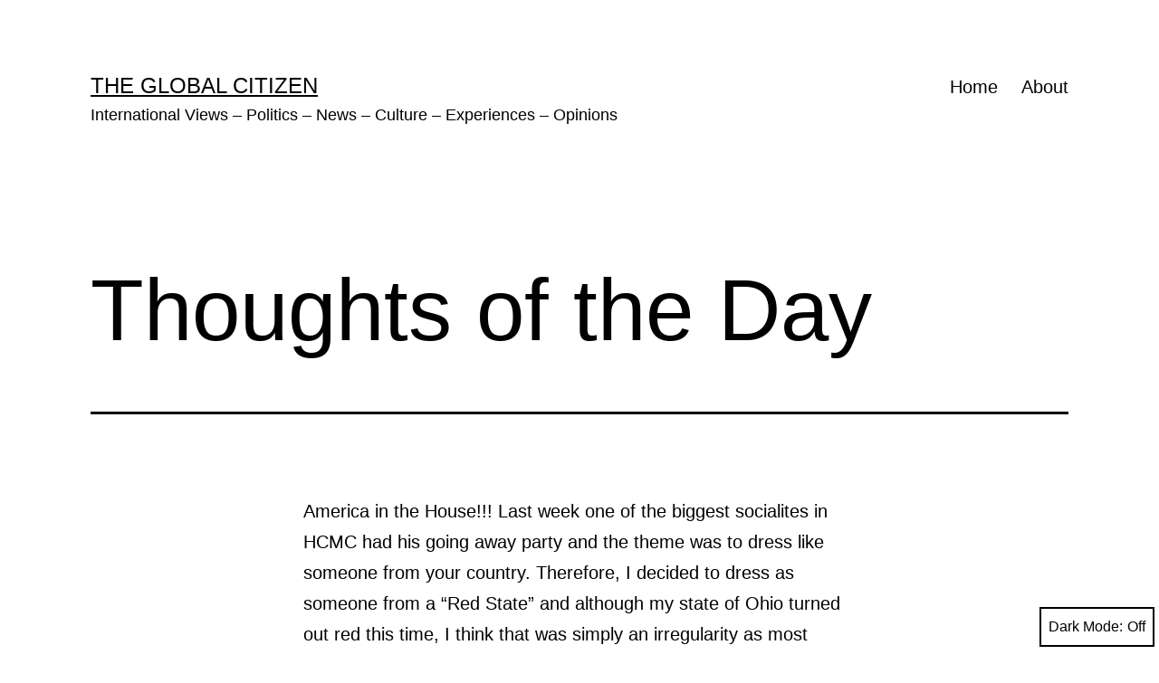

--- FILE ---
content_type: text/html; charset=UTF-8
request_url: https://globalcitizenblog.com/thoughts-of-the-day-2/
body_size: 18145
content:
<!doctype html>
<html lang="en-US" class="respect-color-scheme-preference">
<head>
	<meta charset="UTF-8" />
	<meta name="viewport" content="width=device-width, initial-scale=1.0" />
	<title>Thoughts of the Day &#8211; The Global Citizen</title>
<meta name='robots' content='max-image-preview:large' />
<!-- Jetpack Site Verification Tags -->
<meta name="google-site-verification" content="EnNyM_63AGpHuosRGAYEEiDxIOa3_sm7nKPSxHRWXXs" />
<meta name="msvalidate.01" content="89B2F3552D5B723A8F9B3A2A11C50D45" />
<link rel='dns-prefetch' href='//stats.wp.com' />
<link rel='dns-prefetch' href='//v0.wordpress.com' />
<link rel="alternate" type="application/rss+xml" title="The Global Citizen &raquo; Feed" href="https://globalcitizenblog.com/feed/" />
<link rel="alternate" type="application/rss+xml" title="The Global Citizen &raquo; Comments Feed" href="https://globalcitizenblog.com/comments/feed/" />
<link rel="alternate" title="oEmbed (JSON)" type="application/json+oembed" href="https://globalcitizenblog.com/wp-json/oembed/1.0/embed?url=https%3A%2F%2Fglobalcitizenblog.com%2Fthoughts-of-the-day-2%2F" />
<link rel="alternate" title="oEmbed (XML)" type="text/xml+oembed" href="https://globalcitizenblog.com/wp-json/oembed/1.0/embed?url=https%3A%2F%2Fglobalcitizenblog.com%2Fthoughts-of-the-day-2%2F&#038;format=xml" />
<style id='wp-img-auto-sizes-contain-inline-css'>
img:is([sizes=auto i],[sizes^="auto," i]){contain-intrinsic-size:3000px 1500px}
/*# sourceURL=wp-img-auto-sizes-contain-inline-css */
</style>
<link rel='stylesheet' id='jetpack_related-posts-css' href='https://globalcitizenblog.com/wp-content/plugins/jetpack/modules/related-posts/related-posts.css?ver=20240116' media='all' />
<style id='wp-emoji-styles-inline-css'>

	img.wp-smiley, img.emoji {
		display: inline !important;
		border: none !important;
		box-shadow: none !important;
		height: 1em !important;
		width: 1em !important;
		margin: 0 0.07em !important;
		vertical-align: -0.1em !important;
		background: none !important;
		padding: 0 !important;
	}
/*# sourceURL=wp-emoji-styles-inline-css */
</style>
<style id='wp-block-library-inline-css'>
:root{--wp-block-synced-color:#7a00df;--wp-block-synced-color--rgb:122,0,223;--wp-bound-block-color:var(--wp-block-synced-color);--wp-editor-canvas-background:#ddd;--wp-admin-theme-color:#007cba;--wp-admin-theme-color--rgb:0,124,186;--wp-admin-theme-color-darker-10:#006ba1;--wp-admin-theme-color-darker-10--rgb:0,107,160.5;--wp-admin-theme-color-darker-20:#005a87;--wp-admin-theme-color-darker-20--rgb:0,90,135;--wp-admin-border-width-focus:2px}@media (min-resolution:192dpi){:root{--wp-admin-border-width-focus:1.5px}}.wp-element-button{cursor:pointer}:root .has-very-light-gray-background-color{background-color:#eee}:root .has-very-dark-gray-background-color{background-color:#313131}:root .has-very-light-gray-color{color:#eee}:root .has-very-dark-gray-color{color:#313131}:root .has-vivid-green-cyan-to-vivid-cyan-blue-gradient-background{background:linear-gradient(135deg,#00d084,#0693e3)}:root .has-purple-crush-gradient-background{background:linear-gradient(135deg,#34e2e4,#4721fb 50%,#ab1dfe)}:root .has-hazy-dawn-gradient-background{background:linear-gradient(135deg,#faaca8,#dad0ec)}:root .has-subdued-olive-gradient-background{background:linear-gradient(135deg,#fafae1,#67a671)}:root .has-atomic-cream-gradient-background{background:linear-gradient(135deg,#fdd79a,#004a59)}:root .has-nightshade-gradient-background{background:linear-gradient(135deg,#330968,#31cdcf)}:root .has-midnight-gradient-background{background:linear-gradient(135deg,#020381,#2874fc)}:root{--wp--preset--font-size--normal:16px;--wp--preset--font-size--huge:42px}.has-regular-font-size{font-size:1em}.has-larger-font-size{font-size:2.625em}.has-normal-font-size{font-size:var(--wp--preset--font-size--normal)}.has-huge-font-size{font-size:var(--wp--preset--font-size--huge)}.has-text-align-center{text-align:center}.has-text-align-left{text-align:left}.has-text-align-right{text-align:right}.has-fit-text{white-space:nowrap!important}#end-resizable-editor-section{display:none}.aligncenter{clear:both}.items-justified-left{justify-content:flex-start}.items-justified-center{justify-content:center}.items-justified-right{justify-content:flex-end}.items-justified-space-between{justify-content:space-between}.screen-reader-text{border:0;clip-path:inset(50%);height:1px;margin:-1px;overflow:hidden;padding:0;position:absolute;width:1px;word-wrap:normal!important}.screen-reader-text:focus{background-color:#ddd;clip-path:none;color:#444;display:block;font-size:1em;height:auto;left:5px;line-height:normal;padding:15px 23px 14px;text-decoration:none;top:5px;width:auto;z-index:100000}html :where(.has-border-color){border-style:solid}html :where([style*=border-top-color]){border-top-style:solid}html :where([style*=border-right-color]){border-right-style:solid}html :where([style*=border-bottom-color]){border-bottom-style:solid}html :where([style*=border-left-color]){border-left-style:solid}html :where([style*=border-width]){border-style:solid}html :where([style*=border-top-width]){border-top-style:solid}html :where([style*=border-right-width]){border-right-style:solid}html :where([style*=border-bottom-width]){border-bottom-style:solid}html :where([style*=border-left-width]){border-left-style:solid}html :where(img[class*=wp-image-]){height:auto;max-width:100%}:where(figure){margin:0 0 1em}html :where(.is-position-sticky){--wp-admin--admin-bar--position-offset:var(--wp-admin--admin-bar--height,0px)}@media screen and (max-width:600px){html :where(.is-position-sticky){--wp-admin--admin-bar--position-offset:0px}}

/*# sourceURL=wp-block-library-inline-css */
</style><style id='wp-block-paragraph-inline-css'>
.is-small-text{font-size:.875em}.is-regular-text{font-size:1em}.is-large-text{font-size:2.25em}.is-larger-text{font-size:3em}.has-drop-cap:not(:focus):first-letter{float:left;font-size:8.4em;font-style:normal;font-weight:100;line-height:.68;margin:.05em .1em 0 0;text-transform:uppercase}body.rtl .has-drop-cap:not(:focus):first-letter{float:none;margin-left:.1em}p.has-drop-cap.has-background{overflow:hidden}:root :where(p.has-background){padding:1.25em 2.375em}:where(p.has-text-color:not(.has-link-color)) a{color:inherit}p.has-text-align-left[style*="writing-mode:vertical-lr"],p.has-text-align-right[style*="writing-mode:vertical-rl"]{rotate:180deg}
/*# sourceURL=https://globalcitizenblog.com/wp-includes/blocks/paragraph/style.min.css */
</style>
<style id='global-styles-inline-css'>
:root{--wp--preset--aspect-ratio--square: 1;--wp--preset--aspect-ratio--4-3: 4/3;--wp--preset--aspect-ratio--3-4: 3/4;--wp--preset--aspect-ratio--3-2: 3/2;--wp--preset--aspect-ratio--2-3: 2/3;--wp--preset--aspect-ratio--16-9: 16/9;--wp--preset--aspect-ratio--9-16: 9/16;--wp--preset--color--black: #000000;--wp--preset--color--cyan-bluish-gray: #abb8c3;--wp--preset--color--white: #FFFFFF;--wp--preset--color--pale-pink: #f78da7;--wp--preset--color--vivid-red: #cf2e2e;--wp--preset--color--luminous-vivid-orange: #ff6900;--wp--preset--color--luminous-vivid-amber: #fcb900;--wp--preset--color--light-green-cyan: #7bdcb5;--wp--preset--color--vivid-green-cyan: #00d084;--wp--preset--color--pale-cyan-blue: #8ed1fc;--wp--preset--color--vivid-cyan-blue: #0693e3;--wp--preset--color--vivid-purple: #9b51e0;--wp--preset--color--dark-gray: #28303D;--wp--preset--color--gray: #39414D;--wp--preset--color--green: #D1E4DD;--wp--preset--color--blue: #D1DFE4;--wp--preset--color--purple: #D1D1E4;--wp--preset--color--red: #E4D1D1;--wp--preset--color--orange: #E4DAD1;--wp--preset--color--yellow: #EEEADD;--wp--preset--gradient--vivid-cyan-blue-to-vivid-purple: linear-gradient(135deg,rgb(6,147,227) 0%,rgb(155,81,224) 100%);--wp--preset--gradient--light-green-cyan-to-vivid-green-cyan: linear-gradient(135deg,rgb(122,220,180) 0%,rgb(0,208,130) 100%);--wp--preset--gradient--luminous-vivid-amber-to-luminous-vivid-orange: linear-gradient(135deg,rgb(252,185,0) 0%,rgb(255,105,0) 100%);--wp--preset--gradient--luminous-vivid-orange-to-vivid-red: linear-gradient(135deg,rgb(255,105,0) 0%,rgb(207,46,46) 100%);--wp--preset--gradient--very-light-gray-to-cyan-bluish-gray: linear-gradient(135deg,rgb(238,238,238) 0%,rgb(169,184,195) 100%);--wp--preset--gradient--cool-to-warm-spectrum: linear-gradient(135deg,rgb(74,234,220) 0%,rgb(151,120,209) 20%,rgb(207,42,186) 40%,rgb(238,44,130) 60%,rgb(251,105,98) 80%,rgb(254,248,76) 100%);--wp--preset--gradient--blush-light-purple: linear-gradient(135deg,rgb(255,206,236) 0%,rgb(152,150,240) 100%);--wp--preset--gradient--blush-bordeaux: linear-gradient(135deg,rgb(254,205,165) 0%,rgb(254,45,45) 50%,rgb(107,0,62) 100%);--wp--preset--gradient--luminous-dusk: linear-gradient(135deg,rgb(255,203,112) 0%,rgb(199,81,192) 50%,rgb(65,88,208) 100%);--wp--preset--gradient--pale-ocean: linear-gradient(135deg,rgb(255,245,203) 0%,rgb(182,227,212) 50%,rgb(51,167,181) 100%);--wp--preset--gradient--electric-grass: linear-gradient(135deg,rgb(202,248,128) 0%,rgb(113,206,126) 100%);--wp--preset--gradient--midnight: linear-gradient(135deg,rgb(2,3,129) 0%,rgb(40,116,252) 100%);--wp--preset--gradient--purple-to-yellow: linear-gradient(160deg, #D1D1E4 0%, #EEEADD 100%);--wp--preset--gradient--yellow-to-purple: linear-gradient(160deg, #EEEADD 0%, #D1D1E4 100%);--wp--preset--gradient--green-to-yellow: linear-gradient(160deg, #D1E4DD 0%, #EEEADD 100%);--wp--preset--gradient--yellow-to-green: linear-gradient(160deg, #EEEADD 0%, #D1E4DD 100%);--wp--preset--gradient--red-to-yellow: linear-gradient(160deg, #E4D1D1 0%, #EEEADD 100%);--wp--preset--gradient--yellow-to-red: linear-gradient(160deg, #EEEADD 0%, #E4D1D1 100%);--wp--preset--gradient--purple-to-red: linear-gradient(160deg, #D1D1E4 0%, #E4D1D1 100%);--wp--preset--gradient--red-to-purple: linear-gradient(160deg, #E4D1D1 0%, #D1D1E4 100%);--wp--preset--font-size--small: 18px;--wp--preset--font-size--medium: 20px;--wp--preset--font-size--large: 24px;--wp--preset--font-size--x-large: 42px;--wp--preset--font-size--extra-small: 16px;--wp--preset--font-size--normal: 20px;--wp--preset--font-size--extra-large: 40px;--wp--preset--font-size--huge: 96px;--wp--preset--font-size--gigantic: 144px;--wp--preset--spacing--20: 0.44rem;--wp--preset--spacing--30: 0.67rem;--wp--preset--spacing--40: 1rem;--wp--preset--spacing--50: 1.5rem;--wp--preset--spacing--60: 2.25rem;--wp--preset--spacing--70: 3.38rem;--wp--preset--spacing--80: 5.06rem;--wp--preset--shadow--natural: 6px 6px 9px rgba(0, 0, 0, 0.2);--wp--preset--shadow--deep: 12px 12px 50px rgba(0, 0, 0, 0.4);--wp--preset--shadow--sharp: 6px 6px 0px rgba(0, 0, 0, 0.2);--wp--preset--shadow--outlined: 6px 6px 0px -3px rgb(255, 255, 255), 6px 6px rgb(0, 0, 0);--wp--preset--shadow--crisp: 6px 6px 0px rgb(0, 0, 0);}:where(.is-layout-flex){gap: 0.5em;}:where(.is-layout-grid){gap: 0.5em;}body .is-layout-flex{display: flex;}.is-layout-flex{flex-wrap: wrap;align-items: center;}.is-layout-flex > :is(*, div){margin: 0;}body .is-layout-grid{display: grid;}.is-layout-grid > :is(*, div){margin: 0;}:where(.wp-block-columns.is-layout-flex){gap: 2em;}:where(.wp-block-columns.is-layout-grid){gap: 2em;}:where(.wp-block-post-template.is-layout-flex){gap: 1.25em;}:where(.wp-block-post-template.is-layout-grid){gap: 1.25em;}.has-black-color{color: var(--wp--preset--color--black) !important;}.has-cyan-bluish-gray-color{color: var(--wp--preset--color--cyan-bluish-gray) !important;}.has-white-color{color: var(--wp--preset--color--white) !important;}.has-pale-pink-color{color: var(--wp--preset--color--pale-pink) !important;}.has-vivid-red-color{color: var(--wp--preset--color--vivid-red) !important;}.has-luminous-vivid-orange-color{color: var(--wp--preset--color--luminous-vivid-orange) !important;}.has-luminous-vivid-amber-color{color: var(--wp--preset--color--luminous-vivid-amber) !important;}.has-light-green-cyan-color{color: var(--wp--preset--color--light-green-cyan) !important;}.has-vivid-green-cyan-color{color: var(--wp--preset--color--vivid-green-cyan) !important;}.has-pale-cyan-blue-color{color: var(--wp--preset--color--pale-cyan-blue) !important;}.has-vivid-cyan-blue-color{color: var(--wp--preset--color--vivid-cyan-blue) !important;}.has-vivid-purple-color{color: var(--wp--preset--color--vivid-purple) !important;}.has-black-background-color{background-color: var(--wp--preset--color--black) !important;}.has-cyan-bluish-gray-background-color{background-color: var(--wp--preset--color--cyan-bluish-gray) !important;}.has-white-background-color{background-color: var(--wp--preset--color--white) !important;}.has-pale-pink-background-color{background-color: var(--wp--preset--color--pale-pink) !important;}.has-vivid-red-background-color{background-color: var(--wp--preset--color--vivid-red) !important;}.has-luminous-vivid-orange-background-color{background-color: var(--wp--preset--color--luminous-vivid-orange) !important;}.has-luminous-vivid-amber-background-color{background-color: var(--wp--preset--color--luminous-vivid-amber) !important;}.has-light-green-cyan-background-color{background-color: var(--wp--preset--color--light-green-cyan) !important;}.has-vivid-green-cyan-background-color{background-color: var(--wp--preset--color--vivid-green-cyan) !important;}.has-pale-cyan-blue-background-color{background-color: var(--wp--preset--color--pale-cyan-blue) !important;}.has-vivid-cyan-blue-background-color{background-color: var(--wp--preset--color--vivid-cyan-blue) !important;}.has-vivid-purple-background-color{background-color: var(--wp--preset--color--vivid-purple) !important;}.has-black-border-color{border-color: var(--wp--preset--color--black) !important;}.has-cyan-bluish-gray-border-color{border-color: var(--wp--preset--color--cyan-bluish-gray) !important;}.has-white-border-color{border-color: var(--wp--preset--color--white) !important;}.has-pale-pink-border-color{border-color: var(--wp--preset--color--pale-pink) !important;}.has-vivid-red-border-color{border-color: var(--wp--preset--color--vivid-red) !important;}.has-luminous-vivid-orange-border-color{border-color: var(--wp--preset--color--luminous-vivid-orange) !important;}.has-luminous-vivid-amber-border-color{border-color: var(--wp--preset--color--luminous-vivid-amber) !important;}.has-light-green-cyan-border-color{border-color: var(--wp--preset--color--light-green-cyan) !important;}.has-vivid-green-cyan-border-color{border-color: var(--wp--preset--color--vivid-green-cyan) !important;}.has-pale-cyan-blue-border-color{border-color: var(--wp--preset--color--pale-cyan-blue) !important;}.has-vivid-cyan-blue-border-color{border-color: var(--wp--preset--color--vivid-cyan-blue) !important;}.has-vivid-purple-border-color{border-color: var(--wp--preset--color--vivid-purple) !important;}.has-vivid-cyan-blue-to-vivid-purple-gradient-background{background: var(--wp--preset--gradient--vivid-cyan-blue-to-vivid-purple) !important;}.has-light-green-cyan-to-vivid-green-cyan-gradient-background{background: var(--wp--preset--gradient--light-green-cyan-to-vivid-green-cyan) !important;}.has-luminous-vivid-amber-to-luminous-vivid-orange-gradient-background{background: var(--wp--preset--gradient--luminous-vivid-amber-to-luminous-vivid-orange) !important;}.has-luminous-vivid-orange-to-vivid-red-gradient-background{background: var(--wp--preset--gradient--luminous-vivid-orange-to-vivid-red) !important;}.has-very-light-gray-to-cyan-bluish-gray-gradient-background{background: var(--wp--preset--gradient--very-light-gray-to-cyan-bluish-gray) !important;}.has-cool-to-warm-spectrum-gradient-background{background: var(--wp--preset--gradient--cool-to-warm-spectrum) !important;}.has-blush-light-purple-gradient-background{background: var(--wp--preset--gradient--blush-light-purple) !important;}.has-blush-bordeaux-gradient-background{background: var(--wp--preset--gradient--blush-bordeaux) !important;}.has-luminous-dusk-gradient-background{background: var(--wp--preset--gradient--luminous-dusk) !important;}.has-pale-ocean-gradient-background{background: var(--wp--preset--gradient--pale-ocean) !important;}.has-electric-grass-gradient-background{background: var(--wp--preset--gradient--electric-grass) !important;}.has-midnight-gradient-background{background: var(--wp--preset--gradient--midnight) !important;}.has-small-font-size{font-size: var(--wp--preset--font-size--small) !important;}.has-medium-font-size{font-size: var(--wp--preset--font-size--medium) !important;}.has-large-font-size{font-size: var(--wp--preset--font-size--large) !important;}.has-x-large-font-size{font-size: var(--wp--preset--font-size--x-large) !important;}
/*# sourceURL=global-styles-inline-css */
</style>

<style id='classic-theme-styles-inline-css'>
/*! This file is auto-generated */
.wp-block-button__link{color:#fff;background-color:#32373c;border-radius:9999px;box-shadow:none;text-decoration:none;padding:calc(.667em + 2px) calc(1.333em + 2px);font-size:1.125em}.wp-block-file__button{background:#32373c;color:#fff;text-decoration:none}
/*# sourceURL=/wp-includes/css/classic-themes.min.css */
</style>
<link rel='stylesheet' id='twenty-twenty-one-custom-color-overrides-css' href='https://globalcitizenblog.com/wp-content/themes/twentytwentyone/assets/css/custom-color-overrides.css?ver=2.7' media='all' />
<style id='twenty-twenty-one-custom-color-overrides-inline-css'>
:root .editor-styles-wrapper{--global--color-background: #ffffff;--global--color-primary: #000;--global--color-secondary: #000;--button--color-background: #000;--button--color-text-hover: #000;}
.is-dark-theme.is-dark-theme .editor-styles-wrapper { --global--color-background: var(--global--color-dark-gray); --global--color-primary: var(--global--color-light-gray); --global--color-secondary: var(--global--color-light-gray); --button--color-text: var(--global--color-background); --button--color-text-hover: var(--global--color-secondary); --button--color-text-active: var(--global--color-secondary); --button--color-background: var(--global--color-secondary); --button--color-background-active: var(--global--color-background); --global--color-border: #9ea1a7; --table--stripes-border-color: rgba(240, 240, 240, 0.15); --table--stripes-background-color: rgba(240, 240, 240, 0.15); }
/*# sourceURL=twenty-twenty-one-custom-color-overrides-inline-css */
</style>
<link rel='stylesheet' id='twenty-twenty-one-style-css' href='https://globalcitizenblog.com/wp-content/themes/twentytwentyone/style.css?ver=2.7' media='all' />
<style id='twenty-twenty-one-style-inline-css'>
:root{--global--color-background: #ffffff;--global--color-primary: #000;--global--color-secondary: #000;--button--color-background: #000;--button--color-text-hover: #000;}
/*# sourceURL=twenty-twenty-one-style-inline-css */
</style>
<link rel='stylesheet' id='twenty-twenty-one-print-style-css' href='https://globalcitizenblog.com/wp-content/themes/twentytwentyone/assets/css/print.css?ver=2.7' media='print' />
<link rel='stylesheet' id='tt1-dark-mode-css' href='https://globalcitizenblog.com/wp-content/themes/twentytwentyone/assets/css/style-dark-mode.css?ver=2.7' media='all' />
<link rel='stylesheet' id='twentytwentyone-jetpack-css' href='https://globalcitizenblog.com/wp-content/plugins/jetpack/modules/theme-tools/compat/twentytwentyone.css?ver=15.4' media='all' />
<link rel='stylesheet' id='sharedaddy-css' href='https://globalcitizenblog.com/wp-content/plugins/jetpack/modules/sharedaddy/sharing.css?ver=15.4' media='all' />
<link rel='stylesheet' id='social-logos-css' href='https://globalcitizenblog.com/wp-content/plugins/jetpack/_inc/social-logos/social-logos.min.css?ver=15.4' media='all' />
<script id="jetpack_related-posts-js-extra">
var related_posts_js_options = {"post_heading":"h4"};
//# sourceURL=jetpack_related-posts-js-extra
</script>
<script src="https://globalcitizenblog.com/wp-content/plugins/jetpack/_inc/build/related-posts/related-posts.min.js?ver=20240116" id="jetpack_related-posts-js"></script>
<script id="twenty-twenty-one-ie11-polyfills-js-after">
( Element.prototype.matches && Element.prototype.closest && window.NodeList && NodeList.prototype.forEach ) || document.write( '<script src="https://globalcitizenblog.com/wp-content/themes/twentytwentyone/assets/js/polyfills.js?ver=2.7"></scr' + 'ipt>' );
//# sourceURL=twenty-twenty-one-ie11-polyfills-js-after
</script>
<script src="https://globalcitizenblog.com/wp-content/themes/twentytwentyone/assets/js/primary-navigation.js?ver=2.7" id="twenty-twenty-one-primary-navigation-script-js" defer data-wp-strategy="defer"></script>
<link rel="https://api.w.org/" href="https://globalcitizenblog.com/wp-json/" /><link rel="alternate" title="JSON" type="application/json" href="https://globalcitizenblog.com/wp-json/wp/v2/posts/65" /><link rel="EditURI" type="application/rsd+xml" title="RSD" href="https://globalcitizenblog.com/xmlrpc.php?rsd" />
<meta name="generator" content="WordPress 6.9" />
<link rel="canonical" href="https://globalcitizenblog.com/thoughts-of-the-day-2/" />
<link rel='shortlink' href='https://wp.me/pVg2R-13' />
	<style>img#wpstats{display:none}</style>
		<style id="custom-background-css">
body.custom-background { background-color: #ffffff; }
</style>
	
<!-- Jetpack Open Graph Tags -->
<meta property="og:type" content="article" />
<meta property="og:title" content="Thoughts of the Day" />
<meta property="og:url" content="https://globalcitizenblog.com/thoughts-of-the-day-2/" />
<meta property="og:description" content="America in the House!!! Last week one of the biggest socialites in HCMC had his going away party and the theme was to dress like someone from your country. Therefore, I decided to dress as someone …" />
<meta property="article:published_time" content="2006-04-13T21:58:02+00:00" />
<meta property="article:modified_time" content="2021-07-10T16:56:01+00:00" />
<meta property="og:site_name" content="The Global Citizen" />
<meta property="og:image" content="https://s0.wp.com/i/blank.jpg" />
<meta property="og:image:width" content="200" />
<meta property="og:image:height" content="200" />
<meta property="og:image:alt" content="" />
<meta property="og:locale" content="en_US" />
<meta name="twitter:site" content="@Mateo de Colón" />
<meta name="twitter:text:title" content="Thoughts of the Day" />
<meta name="twitter:image" content="https://globalcitizenblog.com/wp-content/uploads/MaskPNGClearHeader11.png" />
<meta name="twitter:card" content="summary" />

<!-- End Jetpack Open Graph Tags -->
<link rel="icon" href="https://globalcitizenblog.com/wp-content/uploads/MaskPNGClearHeader11.png" sizes="32x32" />
<link rel="icon" href="https://globalcitizenblog.com/wp-content/uploads/MaskPNGClearHeader11.png" sizes="192x192" />
<link rel="apple-touch-icon" href="https://globalcitizenblog.com/wp-content/uploads/MaskPNGClearHeader11.png" />
<meta name="msapplication-TileImage" content="https://globalcitizenblog.com/wp-content/uploads/MaskPNGClearHeader11.png" />
</head>

<body data-rsssl=1 class="wp-singular post-template-default single single-post postid-65 single-format-standard custom-background wp-embed-responsive wp-theme-twentytwentyone is-light-theme has-background-white no-js singular has-main-navigation">
<div id="page" class="site">
	<a class="skip-link screen-reader-text" href="#content">
		Skip to content	</a>

	
<header id="masthead" class="site-header has-title-and-tagline has-menu">

	

<div class="site-branding">

	
						<p class="site-title"><a href="https://globalcitizenblog.com/" rel="home">The Global Citizen</a></p>
			
			<p class="site-description">
			International Views &#8211; Politics &#8211; News &#8211; Culture &#8211; Experiences &#8211; Opinions		</p>
	</div><!-- .site-branding -->
	
	<nav id="site-navigation" class="primary-navigation" aria-label="Primary menu">
		<div class="menu-button-container">
			<button id="primary-mobile-menu" class="button" aria-controls="primary-menu-list" aria-expanded="false">
				<span class="dropdown-icon open">Menu					<svg class="svg-icon" width="24" height="24" aria-hidden="true" role="img" focusable="false" viewBox="0 0 24 24" fill="none" xmlns="http://www.w3.org/2000/svg"><path fill-rule="evenodd" clip-rule="evenodd" d="M4.5 6H19.5V7.5H4.5V6ZM4.5 12H19.5V13.5H4.5V12ZM19.5 18H4.5V19.5H19.5V18Z" fill="currentColor"/></svg>				</span>
				<span class="dropdown-icon close">Close					<svg class="svg-icon" width="24" height="24" aria-hidden="true" role="img" focusable="false" viewBox="0 0 24 24" fill="none" xmlns="http://www.w3.org/2000/svg"><path fill-rule="evenodd" clip-rule="evenodd" d="M12 10.9394L5.53033 4.46973L4.46967 5.53039L10.9393 12.0001L4.46967 18.4697L5.53033 19.5304L12 13.0607L18.4697 19.5304L19.5303 18.4697L13.0607 12.0001L19.5303 5.53039L18.4697 4.46973L12 10.9394Z" fill="currentColor"/></svg>				</span>
			</button><!-- #primary-mobile-menu -->
		</div><!-- .menu-button-container -->
		<div class="primary-menu-container"><ul id="primary-menu-list" class="menu-wrapper"><li id="menu-item-6679" class="menu-item menu-item-type-custom menu-item-object-custom menu-item-home menu-item-6679"><a href="https://globalcitizenblog.com/">Home</a></li>
<li id="menu-item-6678" class="menu-item menu-item-type-post_type menu-item-object-page menu-item-6678"><a href="https://globalcitizenblog.com/the-global-citizen-3/">About</a></li>
</ul></div>	</nav><!-- #site-navigation -->
	
</header><!-- #masthead -->

	<div id="content" class="site-content">
		<div id="primary" class="content-area">
			<main id="main" class="site-main">

<article id="post-65" class="post-65 post type-post status-publish format-standard hentry category-thoughts category-usa category-vietnam tag-ho-chi-minh-city entry">

	<header class="entry-header alignwide">
		<h1 class="entry-title">Thoughts of the Day</h1>			</header><!-- .entry-header -->

	<div class="entry-content">
		
<p>America in the House!!! Last week one of the biggest socialites in HCMC had his going away party and the theme was to dress like someone from your country. Therefore, I decided to dress as someone from a &#8220;Red State&#8221; and although my state of Ohio turned out red this time, I think that was simply an irregularity as most people from Ohio are most excellent. Perhaps my costume could have been construed as someone from Michigan or perhaps Indiana.<br></p>



<p>I also ran into a few of my friends from the State Department who also happens to be on my darts team and when I explained the costume they just shook their heads in disappointment.. 🙂</p>



<p><br>But speaking of the red states, I was contemplating on how it could be that Bush got elected for another term. I think one of the main reasons is that Bush just connected better with the people than Kerry. He was able to get them wound up just like an owner would get his dog excited over fetching a ball. &#8220;Come on Boy! Get the weapons of mass destruction, come on, come on, Lets Go! Let&#8217;s go attack an Arab country that is very little threat to us!!! Yea Yea!! &#8221; </p>



<p>This is what people in the blue states would call a &#8220;demagogue.&#8221; Now please don&#8217;t confuse this with demi-god, you people in the red states, it&#8217;s not the same thing. But on a serious note, my buddy who just returned from the states says that the lack of honest debate in the USA is quite scary. Everyone who has lived abroad for any amount of time understands that leaders can whip the people up using demagoguery while vilifying those of a different opinion. The one thing that Bush is very good at is getting things done, and not getting bogged down in that horrible thing called debate and consensus. The democrats should also be castigated for not<br>being able to get their act together and actually do something.</p>



<p><br>Now don&#8217;t get me wrong, I still think America is one of the best<br>countries in the world, but has simply hit a rough patch. It is fun<br>from time to time when people get too negative about America to ask them where all good things come from&#8230;. TVs&#8217;, computers, cars, robots to Mars, the internet&#8230; where did all these things come from??? </p>



<p>If it was up to other countries, we would still be riding donkeys and whatnot.. haha&#8230; But why oh why, is America so polarized when we have such excellent universities and an educated population? </p>



<p>Anyone who has taken a debate class knows that there are positive and negative aspects to both sides of a conflict. I think most of the world&#8217;s problems stem from a failure to understand the other side. If you take the war in Vietnam for example, the communist fighters really did believe in what they were fighting for and if we look at their situation, they had been oppressed by the Chinese for thousands of years, and then by the French. </p>



<p>But if we look at the other side in terms of the French, the French people thought they were bringing good things to Vietnam and &#8220;modernizing them&#8221; but it all came at a price. The Americans thought that Communism must be stopped because it was &#8220;oppressive&#8221; when the other side thought that Communism would be &#8220;liberating.&#8221; The truth is, the more one studies and understands the other side, the harder it is to define one side as good and right. If one reads Ho Chi Minh&#8217;s writing and read their constitution it speaks of liberty and freedom. The western powers wanted to keep Vietnam divided while Ho Chi Minh was trying to unify his country to make it strong. </p>



<p>Many people will be angry at this opinion as I am just a foreigner in this country and they will say it&#8217;s none of my business. But this brings up another issue which I will address shortly as I don&#8217;t want to get off my main point.</p>



<p><br>We have made so much progress in the USA that it&#8217;s disheartening to see the current administration define conflicts in terms of &#8220;Good and Evil.&#8221; Although they did get it right in calling North Korea Evil which the current leadership truly is. As you can tell by my writing, it&#8217;s very easy to go back and forth on every issue and this is what learning and experience does to you. But this will always be attacked from the extremists on both sides as fence sitting as though it that is a negative thing.</p>



<p><br>Now back to me being a &#8220;foreigner&#8221; in this country. I think in this age of air travel, the enthusiasm to learn other languages and understand other cultures people are integrating with each other much faster than before. Just take the massive protests in the USA at the moment. These people are just seeking the &#8220;American&#8221; dream like the Italians, Poles, Chinese and Irish before them. The borders of countries change and new lines are drawn such as when the USA took half of Mexico in the 1800&#8217;s. But people migrate and seek out better circumstances. The detractors to immigration point to the fact that they are &#8220;illegals&#8221; which they are.</p>



<p><br>The laws are there for a reason which may be the stability of jobs for<br>those who are already &#8220;Americans.&#8221; But laws will not stop people from seeking out a better life such as Americans did when the forefathers broke the laws of their King, and the black civil rights leaders broke the unjust laws of the white rulers. So again it is quite easy to see both sides of the issue. </p>



<p>The Statue of Liberty stand for freedom and is one of America&#8217;s greatest monuments. Other people too wish to come to America and good for them. So while the laws are in place for a reason, we must also understand why people want to come to America and be proud<br>of that. I think the government is doing a good job of understanding<br>both sides and trying to navigate this issue delicately.</p>



<p><br>Now let me digress to people calling me a foreigner in other countries. Sometimes it irks me when people call me a &#8220;foreigner&#8221; while I&#8217;m in their land. Anyone can come to the USA and become fully American. But we cannot do this yet in the Asian countries and are always treated as outsiders. One lovely older lady kept saying during her speech at some business event that we must remember Vietnam is not our country and we are &#8220;guests&#8221; here. For those &#8220;foreigners&#8221; who have lived here a long time, will it ever be possible that our cultures integrate so much that people from other nations will be accepted as the locals are? Many of them speak Vietnamese, Japanese, Chinese quite well. It may sound ridiculous now, but cultures can come together quite well in America,,, so will it ever be the same in other countries? Just a thought..</p>
<div class="sharedaddy sd-sharing-enabled"><div class="robots-nocontent sd-block sd-social sd-social-icon-text sd-sharing"><h3 class="sd-title">Share this:</h3><div class="sd-content"><ul><li class="share-twitter"><a rel="nofollow noopener noreferrer"
				data-shared="sharing-twitter-65"
				class="share-twitter sd-button share-icon"
				href="https://globalcitizenblog.com/thoughts-of-the-day-2/?share=twitter"
				target="_blank"
				aria-labelledby="sharing-twitter-65"
				>
				<span id="sharing-twitter-65" hidden>Click to share on X (Opens in new window)</span>
				<span>X</span>
			</a></li><li class="share-reddit"><a rel="nofollow noopener noreferrer"
				data-shared="sharing-reddit-65"
				class="share-reddit sd-button share-icon"
				href="https://globalcitizenblog.com/thoughts-of-the-day-2/?share=reddit"
				target="_blank"
				aria-labelledby="sharing-reddit-65"
				>
				<span id="sharing-reddit-65" hidden>Click to share on Reddit (Opens in new window)</span>
				<span>Reddit</span>
			</a></li><li class="share-end"></li></ul></div></div></div>
<div id='jp-relatedposts' class='jp-relatedposts' >
	<h3 class="jp-relatedposts-headline"><em>Related</em></h3>
</div>	</div><!-- .entry-content -->

	<footer class="entry-footer default-max-width">
		<div class="posted-by"><span class="posted-on">Published <time class="entry-date published updated" datetime="2006-04-13T13:58:02-08:00">April 13, 2006</time></span></div><div class="post-taxonomies"><span class="cat-links">Categorized as <a href="https://globalcitizenblog.com/category/thoughts/" rel="category tag">Thoughts</a>, <a href="https://globalcitizenblog.com/category/usa/" rel="category tag">U.S.A</a>, <a href="https://globalcitizenblog.com/category/vietnam/" rel="category tag">Vietnam</a> </span><span class="tags-links">Tagged <a href="https://globalcitizenblog.com/tag/ho-chi-minh-city/" rel="tag">Ho Chi Minh City</a></span></div>	</footer><!-- .entry-footer -->

				<div class="author-bio show-avatars">
		<img alt='' src='https://secure.gravatar.com/avatar/cbb41e12f75102cfccb01cf12313093276a14daceddff0fee0922dabfe3963d0?s=85&#038;r=g' srcset='https://secure.gravatar.com/avatar/cbb41e12f75102cfccb01cf12313093276a14daceddff0fee0922dabfe3963d0?s=170&#038;r=g 2x' class='avatar avatar-85 photo' height='85' width='85' decoding='async'/>		<div class="author-bio-content">
			<h2 class="author-title">
			By Mateo de Colón			</h2><!-- .author-title -->
			<p class="author-description"> Global Citizen! こんにちは！僕の名前はマットです. Es decir soy Mateo. Aussi, je m'appelle Mathieu. Likes: Languages, Cultures, Computers, History, being Alive! (^.^)/</p><!-- .author-description -->
			<a class="author-link" href="https://globalcitizenblog.com/author/admin/" rel="author">View all of Mateo de Colón&#039;s posts.</a>		</div><!-- .author-bio-content -->
	</div><!-- .author-bio -->
		
</article><!-- #post-65 -->

	<nav class="navigation post-navigation" aria-label="Posts">
		<h2 class="screen-reader-text">Post navigation</h2>
		<div class="nav-links"><div class="nav-previous"><a href="https://globalcitizenblog.com/fun-in-saigon/" rel="prev"><p class="meta-nav"><svg class="svg-icon" width="24" height="24" aria-hidden="true" role="img" focusable="false" viewBox="0 0 24 24" fill="none" xmlns="http://www.w3.org/2000/svg"><path fill-rule="evenodd" clip-rule="evenodd" d="M20 13v-2H8l4-4-1-2-7 7 7 7 1-2-4-4z" fill="currentColor"/></svg>Previous post</p><p class="post-title">Fun in Saigon</p></a></div><div class="nav-next"><a href="https://globalcitizenblog.com/america-wake-up/" rel="next"><p class="meta-nav">Next post<svg class="svg-icon" width="24" height="24" aria-hidden="true" role="img" focusable="false" viewBox="0 0 24 24" fill="none" xmlns="http://www.w3.org/2000/svg"><path fill-rule="evenodd" clip-rule="evenodd" d="m4 13v-2h12l-4-4 1-2 7 7-7 7-1-2 4-4z" fill="currentColor"/></svg></p><p class="post-title">America!  Wake up!!!</p></a></div></div>
	</nav>			</main><!-- #main -->
		</div><!-- #primary -->
	</div><!-- #content -->

	
	<aside class="widget-area">
		<section id="search-3" class="widget widget_search"><form role="search"  method="get" class="search-form" action="https://globalcitizenblog.com/">
	<label for="search-form-1">Search&hellip;</label>
	<input type="search" id="search-form-1" class="search-field" value="" name="s" />
	<input type="submit" class="search-submit" value="Search" />
</form>
</section><section id="categories-5" class="widget widget_categories"><h2 class="widget-title">Categories</h2><form action="https://globalcitizenblog.com" method="get"><label class="screen-reader-text" for="cat">Categories</label><select  name='cat' id='cat' class='postform'>
	<option value='-1'>Select Category</option>
	<option class="level-0" value="1045">Articles</option>
	<option class="level-0" value="1081">Asia</option>
	<option class="level-0" value="1055">Books</option>
	<option class="level-0" value="1075">China</option>
	<option class="level-0" value="695">Culture</option>
	<option class="level-0" value="1186">Documentaries</option>
	<option class="level-0" value="1073">Economics</option>
	<option class="level-0" value="1074">Europe</option>
	<option class="level-0" value="1112">Gaming</option>
	<option class="level-0" value="697">History</option>
	<option class="level-0" value="1085">Internet</option>
	<option class="level-0" value="1056">Japan</option>
	<option class="level-0" value="1079">Language</option>
	<option class="level-0" value="14">Life</option>
	<option class="level-0" value="1107">Memes</option>
	<option class="level-0" value="1072">Middle East</option>
	<option class="level-0" value="696">Miscellaneous</option>
	<option class="level-0" value="1067">Movies</option>
	<option class="level-0" value="698">News</option>
	<option class="level-0" value="694">Politics</option>
	<option class="level-0" value="1065">Rant</option>
	<option class="level-0" value="18">Religion</option>
	<option class="level-0" value="1066">Thoughts</option>
	<option class="level-0" value="1058">Tokyo Metblogs</option>
	<option class="level-0" value="1064">U.S.A</option>
	<option class="level-0" value="1057">Vietnam</option>
	<option class="level-0" value="1070">War</option>
	<option class="level-0" value="699">World</option>
	<option class="level-0" value="1076">日本語</option>
</select>
</form><script>
( ( dropdownId ) => {
	const dropdown = document.getElementById( dropdownId );
	function onSelectChange() {
		setTimeout( () => {
			if ( 'escape' === dropdown.dataset.lastkey ) {
				return;
			}
			if ( dropdown.value && parseInt( dropdown.value ) > 0 && dropdown instanceof HTMLSelectElement ) {
				dropdown.parentElement.submit();
			}
		}, 250 );
	}
	function onKeyUp( event ) {
		if ( 'Escape' === event.key ) {
			dropdown.dataset.lastkey = 'escape';
		} else {
			delete dropdown.dataset.lastkey;
		}
	}
	function onClick() {
		delete dropdown.dataset.lastkey;
	}
	dropdown.addEventListener( 'keyup', onKeyUp );
	dropdown.addEventListener( 'click', onClick );
	dropdown.addEventListener( 'change', onSelectChange );
})( "cat" );

//# sourceURL=WP_Widget_Categories%3A%3Awidget
</script>
</section><section id="archives-4" class="widget widget_archive"><h2 class="widget-title">Archives</h2>		<label class="screen-reader-text" for="archives-dropdown-4">Archives</label>
		<select id="archives-dropdown-4" name="archive-dropdown">
			
			<option value="">Select Month</option>
				<option value='https://globalcitizenblog.com/2021/09/'> September 2021 </option>
	<option value='https://globalcitizenblog.com/2021/07/'> July 2021 </option>
	<option value='https://globalcitizenblog.com/2021/05/'> May 2021 </option>
	<option value='https://globalcitizenblog.com/2021/04/'> April 2021 </option>
	<option value='https://globalcitizenblog.com/2021/03/'> March 2021 </option>
	<option value='https://globalcitizenblog.com/2021/02/'> February 2021 </option>
	<option value='https://globalcitizenblog.com/2021/01/'> January 2021 </option>
	<option value='https://globalcitizenblog.com/2020/08/'> August 2020 </option>
	<option value='https://globalcitizenblog.com/2020/07/'> July 2020 </option>
	<option value='https://globalcitizenblog.com/2020/06/'> June 2020 </option>
	<option value='https://globalcitizenblog.com/2019/07/'> July 2019 </option>
	<option value='https://globalcitizenblog.com/2019/02/'> February 2019 </option>
	<option value='https://globalcitizenblog.com/2018/08/'> August 2018 </option>
	<option value='https://globalcitizenblog.com/2018/07/'> July 2018 </option>
	<option value='https://globalcitizenblog.com/2017/01/'> January 2017 </option>
	<option value='https://globalcitizenblog.com/2016/12/'> December 2016 </option>
	<option value='https://globalcitizenblog.com/2016/07/'> July 2016 </option>
	<option value='https://globalcitizenblog.com/2016/02/'> February 2016 </option>
	<option value='https://globalcitizenblog.com/2015/11/'> November 2015 </option>
	<option value='https://globalcitizenblog.com/2015/06/'> June 2015 </option>
	<option value='https://globalcitizenblog.com/2015/04/'> April 2015 </option>
	<option value='https://globalcitizenblog.com/2015/01/'> January 2015 </option>
	<option value='https://globalcitizenblog.com/2014/12/'> December 2014 </option>
	<option value='https://globalcitizenblog.com/2014/09/'> September 2014 </option>
	<option value='https://globalcitizenblog.com/2014/08/'> August 2014 </option>
	<option value='https://globalcitizenblog.com/2014/07/'> July 2014 </option>
	<option value='https://globalcitizenblog.com/2014/04/'> April 2014 </option>
	<option value='https://globalcitizenblog.com/2014/01/'> January 2014 </option>
	<option value='https://globalcitizenblog.com/2013/11/'> November 2013 </option>
	<option value='https://globalcitizenblog.com/2013/10/'> October 2013 </option>
	<option value='https://globalcitizenblog.com/2013/06/'> June 2013 </option>
	<option value='https://globalcitizenblog.com/2013/03/'> March 2013 </option>
	<option value='https://globalcitizenblog.com/2013/02/'> February 2013 </option>
	<option value='https://globalcitizenblog.com/2013/01/'> January 2013 </option>
	<option value='https://globalcitizenblog.com/2012/12/'> December 2012 </option>
	<option value='https://globalcitizenblog.com/2012/11/'> November 2012 </option>
	<option value='https://globalcitizenblog.com/2012/09/'> September 2012 </option>
	<option value='https://globalcitizenblog.com/2012/08/'> August 2012 </option>
	<option value='https://globalcitizenblog.com/2012/07/'> July 2012 </option>
	<option value='https://globalcitizenblog.com/2012/06/'> June 2012 </option>
	<option value='https://globalcitizenblog.com/2012/05/'> May 2012 </option>
	<option value='https://globalcitizenblog.com/2012/04/'> April 2012 </option>
	<option value='https://globalcitizenblog.com/2012/03/'> March 2012 </option>
	<option value='https://globalcitizenblog.com/2012/02/'> February 2012 </option>
	<option value='https://globalcitizenblog.com/2012/01/'> January 2012 </option>
	<option value='https://globalcitizenblog.com/2011/12/'> December 2011 </option>
	<option value='https://globalcitizenblog.com/2011/11/'> November 2011 </option>
	<option value='https://globalcitizenblog.com/2011/10/'> October 2011 </option>
	<option value='https://globalcitizenblog.com/2011/09/'> September 2011 </option>
	<option value='https://globalcitizenblog.com/2011/08/'> August 2011 </option>
	<option value='https://globalcitizenblog.com/2011/07/'> July 2011 </option>
	<option value='https://globalcitizenblog.com/2011/06/'> June 2011 </option>
	<option value='https://globalcitizenblog.com/2011/05/'> May 2011 </option>
	<option value='https://globalcitizenblog.com/2011/04/'> April 2011 </option>
	<option value='https://globalcitizenblog.com/2011/03/'> March 2011 </option>
	<option value='https://globalcitizenblog.com/2011/02/'> February 2011 </option>
	<option value='https://globalcitizenblog.com/2011/01/'> January 2011 </option>
	<option value='https://globalcitizenblog.com/2010/12/'> December 2010 </option>
	<option value='https://globalcitizenblog.com/2010/11/'> November 2010 </option>
	<option value='https://globalcitizenblog.com/2010/10/'> October 2010 </option>
	<option value='https://globalcitizenblog.com/2010/09/'> September 2010 </option>
	<option value='https://globalcitizenblog.com/2010/08/'> August 2010 </option>
	<option value='https://globalcitizenblog.com/2010/07/'> July 2010 </option>
	<option value='https://globalcitizenblog.com/2010/06/'> June 2010 </option>
	<option value='https://globalcitizenblog.com/2010/05/'> May 2010 </option>
	<option value='https://globalcitizenblog.com/2010/04/'> April 2010 </option>
	<option value='https://globalcitizenblog.com/2010/03/'> March 2010 </option>
	<option value='https://globalcitizenblog.com/2010/01/'> January 2010 </option>
	<option value='https://globalcitizenblog.com/2009/12/'> December 2009 </option>
	<option value='https://globalcitizenblog.com/2009/11/'> November 2009 </option>
	<option value='https://globalcitizenblog.com/2009/09/'> September 2009 </option>
	<option value='https://globalcitizenblog.com/2009/08/'> August 2009 </option>
	<option value='https://globalcitizenblog.com/2009/07/'> July 2009 </option>
	<option value='https://globalcitizenblog.com/2009/05/'> May 2009 </option>
	<option value='https://globalcitizenblog.com/2009/04/'> April 2009 </option>
	<option value='https://globalcitizenblog.com/2009/02/'> February 2009 </option>
	<option value='https://globalcitizenblog.com/2009/01/'> January 2009 </option>
	<option value='https://globalcitizenblog.com/2008/12/'> December 2008 </option>
	<option value='https://globalcitizenblog.com/2008/11/'> November 2008 </option>
	<option value='https://globalcitizenblog.com/2008/10/'> October 2008 </option>
	<option value='https://globalcitizenblog.com/2008/09/'> September 2008 </option>
	<option value='https://globalcitizenblog.com/2008/08/'> August 2008 </option>
	<option value='https://globalcitizenblog.com/2008/04/'> April 2008 </option>
	<option value='https://globalcitizenblog.com/2008/03/'> March 2008 </option>
	<option value='https://globalcitizenblog.com/2008/01/'> January 2008 </option>
	<option value='https://globalcitizenblog.com/2007/09/'> September 2007 </option>
	<option value='https://globalcitizenblog.com/2007/08/'> August 2007 </option>
	<option value='https://globalcitizenblog.com/2007/04/'> April 2007 </option>
	<option value='https://globalcitizenblog.com/2007/02/'> February 2007 </option>
	<option value='https://globalcitizenblog.com/2006/12/'> December 2006 </option>
	<option value='https://globalcitizenblog.com/2006/11/'> November 2006 </option>
	<option value='https://globalcitizenblog.com/2006/10/'> October 2006 </option>
	<option value='https://globalcitizenblog.com/2006/09/'> September 2006 </option>
	<option value='https://globalcitizenblog.com/2006/08/'> August 2006 </option>
	<option value='https://globalcitizenblog.com/2006/07/'> July 2006 </option>
	<option value='https://globalcitizenblog.com/2006/06/'> June 2006 </option>
	<option value='https://globalcitizenblog.com/2006/05/'> May 2006 </option>
	<option value='https://globalcitizenblog.com/2006/04/'> April 2006 </option>
	<option value='https://globalcitizenblog.com/2006/03/'> March 2006 </option>
	<option value='https://globalcitizenblog.com/2006/02/'> February 2006 </option>
	<option value='https://globalcitizenblog.com/2006/01/'> January 2006 </option>
	<option value='https://globalcitizenblog.com/2005/12/'> December 2005 </option>
	<option value='https://globalcitizenblog.com/2005/11/'> November 2005 </option>
	<option value='https://globalcitizenblog.com/2005/10/'> October 2005 </option>
	<option value='https://globalcitizenblog.com/2005/09/'> September 2005 </option>
	<option value='https://globalcitizenblog.com/2005/08/'> August 2005 </option>
	<option value='https://globalcitizenblog.com/2005/07/'> July 2005 </option>
	<option value='https://globalcitizenblog.com/2005/06/'> June 2005 </option>
	<option value='https://globalcitizenblog.com/2005/05/'> May 2005 </option>
	<option value='https://globalcitizenblog.com/2005/01/'> January 2005 </option>
	<option value='https://globalcitizenblog.com/2004/12/'> December 2004 </option>
	<option value='https://globalcitizenblog.com/2004/09/'> September 2004 </option>

		</select>

			<script>
( ( dropdownId ) => {
	const dropdown = document.getElementById( dropdownId );
	function onSelectChange() {
		setTimeout( () => {
			if ( 'escape' === dropdown.dataset.lastkey ) {
				return;
			}
			if ( dropdown.value ) {
				document.location.href = dropdown.value;
			}
		}, 250 );
	}
	function onKeyUp( event ) {
		if ( 'Escape' === event.key ) {
			dropdown.dataset.lastkey = 'escape';
		} else {
			delete dropdown.dataset.lastkey;
		}
	}
	function onClick() {
		delete dropdown.dataset.lastkey;
	}
	dropdown.addEventListener( 'keyup', onKeyUp );
	dropdown.addEventListener( 'click', onClick );
	dropdown.addEventListener( 'change', onSelectChange );
})( "archives-dropdown-4" );

//# sourceURL=WP_Widget_Archives%3A%3Awidget
</script>
</section><section id="tag_cloud-5" class="widget widget_tag_cloud"><h2 class="widget-title">Tags</h2><nav aria-label="Tags"><div class="tagcloud"><a href="https://globalcitizenblog.com/tag/9-11/" class="tag-cloud-link tag-link-1120 tag-link-position-1" style="font-size: 9.0425531914894pt;" aria-label="9/11 (6 items)">9/11</a>
<a href="https://globalcitizenblog.com/tag/bush/" class="tag-cloud-link tag-link-1121 tag-link-position-2" style="font-size: 9.0425531914894pt;" aria-label="Bush (6 items)">Bush</a>
<a href="https://globalcitizenblog.com/tag/california/" class="tag-cloud-link tag-link-1098 tag-link-position-3" style="font-size: 9.0425531914894pt;" aria-label="California (6 items)">California</a>
<a href="https://globalcitizenblog.com/tag/cambodia/" class="tag-cloud-link tag-link-479 tag-link-position-4" style="font-size: 8pt;" aria-label="Cambodia (5 items)">Cambodia</a>
<a href="https://globalcitizenblog.com/tag/catholic/" class="tag-cloud-link tag-link-1170 tag-link-position-5" style="font-size: 13.957446808511pt;" aria-label="Catholic (14 items)">Catholic</a>
<a href="https://globalcitizenblog.com/tag/china/" class="tag-cloud-link tag-link-40 tag-link-position-6" style="font-size: 9.0425531914894pt;" aria-label="China (6 items)">China</a>
<a href="https://globalcitizenblog.com/tag/christianity/" class="tag-cloud-link tag-link-1028 tag-link-position-7" style="font-size: 18.872340425532pt;" aria-label="Christianity (31 items)">Christianity</a>
<a href="https://globalcitizenblog.com/tag/cnn/" class="tag-cloud-link tag-link-196 tag-link-position-8" style="font-size: 12.914893617021pt;" aria-label="CNN (12 items)">CNN</a>
<a href="https://globalcitizenblog.com/tag/conservatives/" class="tag-cloud-link tag-link-1122 tag-link-position-9" style="font-size: 10.531914893617pt;" aria-label="Conservatives (8 items)">Conservatives</a>
<a href="https://globalcitizenblog.com/tag/covid/" class="tag-cloud-link tag-link-1179 tag-link-position-10" style="font-size: 8pt;" aria-label="COVID (5 items)">COVID</a>
<a href="https://globalcitizenblog.com/tag/credit-cards/" class="tag-cloud-link tag-link-1153 tag-link-position-11" style="font-size: 11.276595744681pt;" aria-label="Credit Cards (9 items)">Credit Cards</a>
<a href="https://globalcitizenblog.com/tag/deep-thoughts/" class="tag-cloud-link tag-link-1163 tag-link-position-12" style="font-size: 10.531914893617pt;" aria-label="Deep Thoughts (8 items)">Deep Thoughts</a>
<a href="https://globalcitizenblog.com/tag/denmark/" class="tag-cloud-link tag-link-272 tag-link-position-13" style="font-size: 11.276595744681pt;" aria-label="Denmark (9 items)">Denmark</a>
<a href="https://globalcitizenblog.com/tag/english/" class="tag-cloud-link tag-link-1080 tag-link-position-14" style="font-size: 13.957446808511pt;" aria-label="English (14 items)">English</a>
<a href="https://globalcitizenblog.com/tag/eu/" class="tag-cloud-link tag-link-120 tag-link-position-15" style="font-size: 9.7872340425532pt;" aria-label="EU (7 items)">EU</a>
<a href="https://globalcitizenblog.com/tag/europe/" class="tag-cloud-link tag-link-67 tag-link-position-16" style="font-size: 9.7872340425532pt;" aria-label="Europe (7 items)">Europe</a>
<a href="https://globalcitizenblog.com/tag/evolution/" class="tag-cloud-link tag-link-1158 tag-link-position-17" style="font-size: 8pt;" aria-label="Evolution (5 items)">Evolution</a>
<a href="https://globalcitizenblog.com/tag/facebook/" class="tag-cloud-link tag-link-1089 tag-link-position-18" style="font-size: 11.872340425532pt;" aria-label="Facebook (10 items)">Facebook</a>
<a href="https://globalcitizenblog.com/tag/fox-news/" class="tag-cloud-link tag-link-93 tag-link-position-19" style="font-size: 16.63829787234pt;" aria-label="Fox News (22 items)">Fox News</a>
<a href="https://globalcitizenblog.com/tag/france/" class="tag-cloud-link tag-link-82 tag-link-position-20" style="font-size: 11.276595744681pt;" aria-label="France (9 items)">France</a>
<a href="https://globalcitizenblog.com/tag/global-citizen/" class="tag-cloud-link tag-link-104 tag-link-position-21" style="font-size: 12.468085106383pt;" aria-label="Global Citizen (11 items)">Global Citizen</a>
<a href="https://globalcitizenblog.com/tag/healthcare/" class="tag-cloud-link tag-link-1087 tag-link-position-22" style="font-size: 11.276595744681pt;" aria-label="Healthcare (9 items)">Healthcare</a>
<a href="https://globalcitizenblog.com/tag/ho-chi-minh-city/" class="tag-cloud-link tag-link-1063 tag-link-position-23" style="font-size: 22pt;" aria-label="Ho Chi Minh City (51 items)">Ho Chi Minh City</a>
<a href="https://globalcitizenblog.com/tag/immigration/" class="tag-cloud-link tag-link-1093 tag-link-position-24" style="font-size: 8pt;" aria-label="Immigration (5 items)">Immigration</a>
<a href="https://globalcitizenblog.com/tag/iraq/" class="tag-cloud-link tag-link-219 tag-link-position-25" style="font-size: 11.872340425532pt;" aria-label="Iraq (10 items)">Iraq</a>
<a href="https://globalcitizenblog.com/tag/islam/" class="tag-cloud-link tag-link-1113 tag-link-position-26" style="font-size: 16.042553191489pt;" aria-label="Islam (20 items)">Islam</a>
<a href="https://globalcitizenblog.com/tag/israel/" class="tag-cloud-link tag-link-74 tag-link-position-27" style="font-size: 11.872340425532pt;" aria-label="Israel (10 items)">Israel</a>
<a href="https://globalcitizenblog.com/tag/liberal/" class="tag-cloud-link tag-link-1145 tag-link-position-28" style="font-size: 12.914893617021pt;" aria-label="Liberals (12 items)">Liberals</a>
<a href="https://globalcitizenblog.com/tag/mexico/" class="tag-cloud-link tag-link-1092 tag-link-position-29" style="font-size: 9.0425531914894pt;" aria-label="Mexico (6 items)">Mexico</a>
<a href="https://globalcitizenblog.com/tag/native-americans/" class="tag-cloud-link tag-link-1103 tag-link-position-30" style="font-size: 10.531914893617pt;" aria-label="Native Americans (8 items)">Native Americans</a>
<a href="https://globalcitizenblog.com/tag/netflix/" class="tag-cloud-link tag-link-1123 tag-link-position-31" style="font-size: 9.0425531914894pt;" aria-label="Netflix (6 items)">Netflix</a>
<a href="https://globalcitizenblog.com/tag/new-york-times/" class="tag-cloud-link tag-link-1095 tag-link-position-32" style="font-size: 9.7872340425532pt;" aria-label="New York Times (7 items)">New York Times</a>
<a href="https://globalcitizenblog.com/tag/north-korea/" class="tag-cloud-link tag-link-22 tag-link-position-33" style="font-size: 8pt;" aria-label="North Korea (5 items)">North Korea</a>
<a href="https://globalcitizenblog.com/tag/obama/" class="tag-cloud-link tag-link-1100 tag-link-position-34" style="font-size: 16.042553191489pt;" aria-label="Obama (20 items)">Obama</a>
<a href="https://globalcitizenblog.com/tag/republicans/" class="tag-cloud-link tag-link-1040 tag-link-position-35" style="font-size: 18.872340425532pt;" aria-label="Republicans (31 items)">Republicans</a>
<a href="https://globalcitizenblog.com/tag/rome/" class="tag-cloud-link tag-link-1184 tag-link-position-36" style="font-size: 9.0425531914894pt;" aria-label="Rome (6 items)">Rome</a>
<a href="https://globalcitizenblog.com/tag/rush-limbaugh/" class="tag-cloud-link tag-link-1139 tag-link-position-37" style="font-size: 12.468085106383pt;" aria-label="Rush Limbaugh (11 items)">Rush Limbaugh</a>
<a href="https://globalcitizenblog.com/tag/san-francisco/" class="tag-cloud-link tag-link-50 tag-link-position-38" style="font-size: 21.702127659574pt;" aria-label="San Francisco (49 items)">San Francisco</a>
<a href="https://globalcitizenblog.com/tag/sarah-palin/" class="tag-cloud-link tag-link-1124 tag-link-position-39" style="font-size: 13.510638297872pt;" aria-label="Sarah Palin (13 items)">Sarah Palin</a>
<a href="https://globalcitizenblog.com/tag/spain/" class="tag-cloud-link tag-link-1021 tag-link-position-40" style="font-size: 11.276595744681pt;" aria-label="Spain (9 items)">Spain</a>
<a href="https://globalcitizenblog.com/tag/tea-party/" class="tag-cloud-link tag-link-1147 tag-link-position-41" style="font-size: 9.0425531914894pt;" aria-label="Tea Party (6 items)">Tea Party</a>
<a href="https://globalcitizenblog.com/tag/tokyo/" class="tag-cloud-link tag-link-163 tag-link-position-42" style="font-size: 17.234042553191pt;" aria-label="Tokyo (24 items)">Tokyo</a>
<a href="https://globalcitizenblog.com/tag/trump/" class="tag-cloud-link tag-link-1053 tag-link-position-43" style="font-size: 14.255319148936pt;" aria-label="Trump (15 items)">Trump</a>
<a href="https://globalcitizenblog.com/tag/un/" class="tag-cloud-link tag-link-333 tag-link-position-44" style="font-size: 10.531914893617pt;" aria-label="UN (8 items)">UN</a>
<a href="https://globalcitizenblog.com/tag/war/" class="tag-cloud-link tag-link-1071 tag-link-position-45" style="font-size: 10.531914893617pt;" aria-label="War (8 items)">War</a></div>
</nav></section>	</aside><!-- .widget-area -->

	
	<footer id="colophon" class="site-footer">

				<div class="site-info">
			<div class="site-name">
																						<a href="https://globalcitizenblog.com/">The Global Citizen</a>
																		</div><!-- .site-name -->

			
			<div class="powered-by">
				Proudly powered by <a href="https://wordpress.org/">WordPress</a>.			</div><!-- .powered-by -->

		</div><!-- .site-info -->
	</footer><!-- #colophon -->

</div><!-- #page -->

<script type="speculationrules">
{"prefetch":[{"source":"document","where":{"and":[{"href_matches":"/*"},{"not":{"href_matches":["/wp-*.php","/wp-admin/*","/wp-content/uploads/*","/wp-content/*","/wp-content/plugins/*","/wp-content/themes/twentytwentyone/*","/*\\?(.+)"]}},{"not":{"selector_matches":"a[rel~=\"nofollow\"]"}},{"not":{"selector_matches":".no-prefetch, .no-prefetch a"}}]},"eagerness":"conservative"}]}
</script>
<script>
document.body.classList.remove('no-js');
//# sourceURL=twenty_twenty_one_supports_js
</script>
<button id="dark-mode-toggler" class="fixed-bottom" aria-pressed="false" onClick="toggleDarkMode()">Dark Mode: <span aria-hidden="true"></span></button>		<style>
			#dark-mode-toggler > span {
				margin-left: 5px;
			}
			#dark-mode-toggler > span::before {
				content: 'Off';
			}
			#dark-mode-toggler[aria-pressed="true"] > span::before {
				content: 'On';
			}
					</style>

		<script>
function toggleDarkMode() { // jshint ignore:line
	var toggler = document.getElementById( 'dark-mode-toggler' );

	if ( 'false' === toggler.getAttribute( 'aria-pressed' ) ) {
		toggler.setAttribute( 'aria-pressed', 'true' );
		document.documentElement.classList.add( 'is-dark-theme' );
		document.body.classList.add( 'is-dark-theme' );
		window.localStorage.setItem( 'twentytwentyoneDarkMode', 'yes' );
	} else {
		toggler.setAttribute( 'aria-pressed', 'false' );
		document.documentElement.classList.remove( 'is-dark-theme' );
		document.body.classList.remove( 'is-dark-theme' );
		window.localStorage.setItem( 'twentytwentyoneDarkMode', 'no' );
	}
}

function twentytwentyoneIsDarkMode() {
	var isDarkMode = window.matchMedia( '(prefers-color-scheme: dark)' ).matches;

	if ( 'yes' === window.localStorage.getItem( 'twentytwentyoneDarkMode' ) ) {
		isDarkMode = true;
	} else if ( 'no' === window.localStorage.getItem( 'twentytwentyoneDarkMode' ) ) {
		isDarkMode = false;
	}

	return isDarkMode;
}

function darkModeInitialLoad() {
	var toggler = document.getElementById( 'dark-mode-toggler' ),
		isDarkMode = twentytwentyoneIsDarkMode();

	if ( isDarkMode ) {
		document.documentElement.classList.add( 'is-dark-theme' );
		document.body.classList.add( 'is-dark-theme' );
	} else {
		document.documentElement.classList.remove( 'is-dark-theme' );
		document.body.classList.remove( 'is-dark-theme' );
	}

	if ( toggler && isDarkMode ) {
		toggler.setAttribute( 'aria-pressed', 'true' );
	}
}

function darkModeRepositionTogglerOnScroll() {

	var toggler = document.getElementById( 'dark-mode-toggler' ),
		prevScroll = window.scrollY || document.documentElement.scrollTop,
		currentScroll,

		checkScroll = function() {
			currentScroll = window.scrollY || document.documentElement.scrollTop;
			if (
				currentScroll + ( window.innerHeight * 1.5 ) > document.body.clientHeight ||
				currentScroll < prevScroll
			) {
				toggler.classList.remove( 'hide' );
			} else if ( currentScroll > prevScroll && 250 < currentScroll ) {
				toggler.classList.add( 'hide' );
			}
			prevScroll = currentScroll;
		};

	if ( toggler ) {
		window.addEventListener( 'scroll', checkScroll );
	}
}

darkModeInitialLoad();
darkModeRepositionTogglerOnScroll();
//# sourceURL=https://globalcitizenblog.com/wp-content/themes/twentytwentyone/assets/js/dark-mode-toggler.js
</script>
<script>
		if ( -1 !== navigator.userAgent.indexOf('MSIE') || -1 !== navigator.appVersion.indexOf('Trident/') ) {
			document.body.classList.add('is-IE');
		}
	//# sourceURL=twentytwentyone_add_ie_class
</script>

	<script type="text/javascript">
		window.WPCOM_sharing_counts = {"https://globalcitizenblog.com/thoughts-of-the-day-2/":65};
	</script>
				<script src="https://globalcitizenblog.com/wp-content/themes/twentytwentyone/assets/js/dark-mode-toggler.js?ver=1.0.0" id="twentytwentyone-dark-mode-support-toggle-js"></script>
<script src="https://globalcitizenblog.com/wp-content/themes/twentytwentyone/assets/js/editor-dark-mode-support.js?ver=1.0.0" id="twentytwentyone-editor-dark-mode-support-js"></script>
<script src="https://globalcitizenblog.com/wp-content/themes/twentytwentyone/assets/js/responsive-embeds.js?ver=2.7" id="twenty-twenty-one-responsive-embeds-script-js"></script>
<script id="jetpack-stats-js-before">
_stq = window._stq || [];
_stq.push([ "view", {"v":"ext","blog":"13646377","post":"65","tz":"-8","srv":"globalcitizenblog.com","j":"1:15.4"} ]);
_stq.push([ "clickTrackerInit", "13646377", "65" ]);
//# sourceURL=jetpack-stats-js-before
</script>
<script src="https://stats.wp.com/e-202604.js" id="jetpack-stats-js" defer data-wp-strategy="defer"></script>
<script id="sharing-js-js-extra">
var sharing_js_options = {"lang":"en","counts":"1","is_stats_active":"1"};
//# sourceURL=sharing-js-js-extra
</script>
<script src="https://globalcitizenblog.com/wp-content/plugins/jetpack/_inc/build/sharedaddy/sharing.min.js?ver=15.4" id="sharing-js-js"></script>
<script id="sharing-js-js-after">
var windowOpen;
			( function () {
				function matches( el, sel ) {
					return !! (
						el.matches && el.matches( sel ) ||
						el.msMatchesSelector && el.msMatchesSelector( sel )
					);
				}

				document.body.addEventListener( 'click', function ( event ) {
					if ( ! event.target ) {
						return;
					}

					var el;
					if ( matches( event.target, 'a.share-twitter' ) ) {
						el = event.target;
					} else if ( event.target.parentNode && matches( event.target.parentNode, 'a.share-twitter' ) ) {
						el = event.target.parentNode;
					}

					if ( el ) {
						event.preventDefault();

						// If there's another sharing window open, close it.
						if ( typeof windowOpen !== 'undefined' ) {
							windowOpen.close();
						}
						windowOpen = window.open( el.getAttribute( 'href' ), 'wpcomtwitter', 'menubar=1,resizable=1,width=600,height=350' );
						return false;
					}
				} );
			} )();
//# sourceURL=sharing-js-js-after
</script>
<script id="wp-emoji-settings" type="application/json">
{"baseUrl":"https://s.w.org/images/core/emoji/17.0.2/72x72/","ext":".png","svgUrl":"https://s.w.org/images/core/emoji/17.0.2/svg/","svgExt":".svg","source":{"concatemoji":"https://globalcitizenblog.com/wp-includes/js/wp-emoji-release.min.js?ver=6.9"}}
</script>
<script type="module">
/*! This file is auto-generated */
const a=JSON.parse(document.getElementById("wp-emoji-settings").textContent),o=(window._wpemojiSettings=a,"wpEmojiSettingsSupports"),s=["flag","emoji"];function i(e){try{var t={supportTests:e,timestamp:(new Date).valueOf()};sessionStorage.setItem(o,JSON.stringify(t))}catch(e){}}function c(e,t,n){e.clearRect(0,0,e.canvas.width,e.canvas.height),e.fillText(t,0,0);t=new Uint32Array(e.getImageData(0,0,e.canvas.width,e.canvas.height).data);e.clearRect(0,0,e.canvas.width,e.canvas.height),e.fillText(n,0,0);const a=new Uint32Array(e.getImageData(0,0,e.canvas.width,e.canvas.height).data);return t.every((e,t)=>e===a[t])}function p(e,t){e.clearRect(0,0,e.canvas.width,e.canvas.height),e.fillText(t,0,0);var n=e.getImageData(16,16,1,1);for(let e=0;e<n.data.length;e++)if(0!==n.data[e])return!1;return!0}function u(e,t,n,a){switch(t){case"flag":return n(e,"\ud83c\udff3\ufe0f\u200d\u26a7\ufe0f","\ud83c\udff3\ufe0f\u200b\u26a7\ufe0f")?!1:!n(e,"\ud83c\udde8\ud83c\uddf6","\ud83c\udde8\u200b\ud83c\uddf6")&&!n(e,"\ud83c\udff4\udb40\udc67\udb40\udc62\udb40\udc65\udb40\udc6e\udb40\udc67\udb40\udc7f","\ud83c\udff4\u200b\udb40\udc67\u200b\udb40\udc62\u200b\udb40\udc65\u200b\udb40\udc6e\u200b\udb40\udc67\u200b\udb40\udc7f");case"emoji":return!a(e,"\ud83e\u1fac8")}return!1}function f(e,t,n,a){let r;const o=(r="undefined"!=typeof WorkerGlobalScope&&self instanceof WorkerGlobalScope?new OffscreenCanvas(300,150):document.createElement("canvas")).getContext("2d",{willReadFrequently:!0}),s=(o.textBaseline="top",o.font="600 32px Arial",{});return e.forEach(e=>{s[e]=t(o,e,n,a)}),s}function r(e){var t=document.createElement("script");t.src=e,t.defer=!0,document.head.appendChild(t)}a.supports={everything:!0,everythingExceptFlag:!0},new Promise(t=>{let n=function(){try{var e=JSON.parse(sessionStorage.getItem(o));if("object"==typeof e&&"number"==typeof e.timestamp&&(new Date).valueOf()<e.timestamp+604800&&"object"==typeof e.supportTests)return e.supportTests}catch(e){}return null}();if(!n){if("undefined"!=typeof Worker&&"undefined"!=typeof OffscreenCanvas&&"undefined"!=typeof URL&&URL.createObjectURL&&"undefined"!=typeof Blob)try{var e="postMessage("+f.toString()+"("+[JSON.stringify(s),u.toString(),c.toString(),p.toString()].join(",")+"));",a=new Blob([e],{type:"text/javascript"});const r=new Worker(URL.createObjectURL(a),{name:"wpTestEmojiSupports"});return void(r.onmessage=e=>{i(n=e.data),r.terminate(),t(n)})}catch(e){}i(n=f(s,u,c,p))}t(n)}).then(e=>{for(const n in e)a.supports[n]=e[n],a.supports.everything=a.supports.everything&&a.supports[n],"flag"!==n&&(a.supports.everythingExceptFlag=a.supports.everythingExceptFlag&&a.supports[n]);var t;a.supports.everythingExceptFlag=a.supports.everythingExceptFlag&&!a.supports.flag,a.supports.everything||((t=a.source||{}).concatemoji?r(t.concatemoji):t.wpemoji&&t.twemoji&&(r(t.twemoji),r(t.wpemoji)))});
//# sourceURL=https://globalcitizenblog.com/wp-includes/js/wp-emoji-loader.min.js
</script>

</body>
</html>
